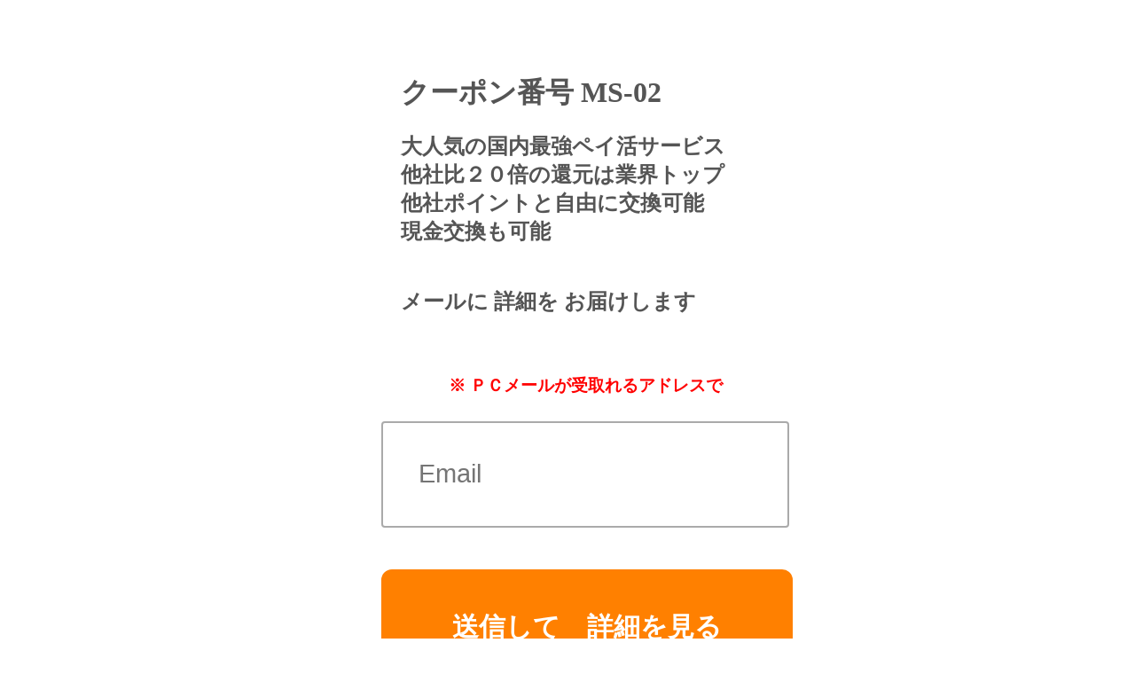

--- FILE ---
content_type: text/html; charset=UTF-8
request_url: http://ms10-shop-all-zero.sys.promo/sskyu/12/?
body_size: 1254
content:
<!DOCTYPE html>
<html lang="ja">
<head>
<meta charset="UTF-8">
<meta name="GENERATOR" content="JustSystems Homepage Builder Version 17.0.15.0 for Windows">
<meta name="viewport" content="width=400" />
<meta http-equiv="Content-Style-Type" content="text/css" />
<link rel="stylesheet" href="../../css/button.css">
<title></title>
</head>
<body>
<div id="wrapper">
  <div class="outer-block">
    <div class="inner-block" align="center" style="padding: 0px 0px 0px 40px;">
      <table border="0">
        <tbody>
          <tr>
            <td height="96" align="left" valign="top" width="500" style="padding: 0px 0px 0px 20px;">
            <h1 align="left"><font color="#555555">クーポン番号 MS-02</font></h1>
            <h2><font color="#555555">大人気の</font><font color="#555555" COLOR="#008080">国内最強ペイ活サービス</font><font color="#555555"><br>
            他社比２０倍の還元は業界トップ<br>
            他社ポイントと自由に交換可能<br>
            現金交換も可能<br>
            <br>
            </font></h2>
            <h2><font color="#555555">メールに 詳細を お届けします<br>
            </font></h2>
            </td>
          </tr>
        </tbody>
      </table>
      <div class="contact-form f01" align="center">
        <form name="form" method="post" action="mail.php">
        <h4 align="center"><input size="27" type="hidden" name="クーポン" value="MS-02 ポイ活トップ"><input type="hidden" value="http://2.all-zero.com/mypon//py/" name="詳細URL"></h4>
        <table class="form-table">
          <tbody>
            <tr>
            </tr>
          </tbody>
        </table>
        <h3 align="center"><font color="#ff0000">※ ＰＣメールが受取れるアドレスで</font></h3>
        <div class="inputWithIcon">
          <input type="text" placeholder="Email" name="email" style="font-size : 180%;width : 460px;height : 120px;">
        </div>
        <h4 align="center"><br />
        <a class="btn_500" href="javascript:form.submit()">送信して　詳細を見る</a><br>
        <br>
        <br>
        <br />
        </h4>
        <hr>
        <h4 align="center"><input type="text" value="" name="担当ID" readonly="readonly" size="11" style="color : gray;background-attachment : fixed;text-align : center;margin-right : 70px;border-style : none;">
        <input type="text" value="ms10@all-zero.com" name="店舗メール" readonly="readonly" size="12" style="color : gray;background-attachment : fixed;text-align : center;margin-right : 70px;border-style : none;border-color : #aaaaaa;"><br />
        <br>
        <br>
        </h4>
        </form>
      </div>
    </div>
  </div>
  <!-- /inner-block -->
</div>
<!-- /contents-block --><!-- /wrapper --></body>
</html>

--- FILE ---
content_type: text/css
request_url: http://ms10-shop-all-zero.sys.promo/css/button.css
body_size: 1156
content:
.btn{
  width: 500px;
  padding: 28px 0 28px 0;
  font-size: 30px;
  position: relative;
  text-align: center;
  text-decoration: none;
  display: block;
  margin: 0 auto;
  color: #fff;
  background: #444;
  line-height: 1;
  border-radius: 50px;
  transition: all .2s;
}

.btn{
  /*�w�i�F�Ɠ����g�F��ǉ�*/
  border: 2px solid #444;
}
.btn:hover{
  background-color: #fff;
  border-color: #444;
  color: #444;
}


.btn_200{
  width: 200px;
  padding: 18px 0 16px 0;
  font-size: 15px;
  position: relative;
  text-align: center;
  text-decoration: none;
  display: block;
  margin: 0 auto;
  color: #fff;
  background: #444;
  line-height: 1;
  border-radius: 50px;
  transition: all .2s;
}

.btn_200{
  /*�w�i�F�Ɠ����g�F��ǉ�*/
  border: 2px solid #444;
}
.btn_200:hover{
  background-color: #fff;
  border-color: #444;
  color: #444;
}


.btn_500{
  width: 460px;
  padding: 48px 0 46px 0;
  font-size: 30px;
  position: relative;
  text-decoration:none;
  display: block;
  margin: 0 auto;
  color: #fff;
  background: #FF8000;
  line-height: 1;
  border-radius: 12px;
  transition: all .2s;
}  
.btn_500{
  /*�w�i�F�Ɠ����g�F��ǉ�*/
  border: 2px solid #FF8000;
}
.btn_500:hover{
  font-size: 34px;
  background-color: #fff;
  border-color: #FF8000;
  color: #FF8000;
}




.btn_501{
  width: 460px;
  padding: 48px 0 46px 0;
  font-size: 30px;
  position: relative;
  text-decoration:none;
  display: block;
  margin: 0 auto;
  color: #fff;
  background: #009999;
  line-height: 1;
  border-radius: 12px;
  transition: all .2s;
}  
.btn_501{
  /*�w�i�F�Ɠ����g�F��ǉ�*/
  border: 2px solid #009999;
}
.btn_501:hover{
  font-size: 34px;
  background-color: #fff;
  border-color: #009999;
  color: #009999;
}



.btn_300{
  width: 300px;
  padding: 28px 0 26px 0;
  font-size: 24px;
  position: relative;
  text-decoration:none;
  display: block;
  margin: 0 auto;
  color: #fff;
  background: #009999;
  line-height: 1;
  border-radius: 12px;
  transition: all .2s;
}  
.btn_300{
  /*�w�i�F�Ɠ����g�F��ǉ�*/
  border: 2px solid #009999;
}
.btn_300:hover{
  font-size: 28px;
  background-color: #fff;
  border-color: #009999;
  color: #009999;
}



.btn_olng{
  width: 400px;
  padding: 28px 0 26px 0;
  font-size: 28px;
  position: relative;
  text-align: center;
  text-decoration: none;
  display: block;
  margin: 0 auto;
  color: #fff;
  background: #FF8000;
  line-height: 1;
  border-radius: 12px;
  transition: all .2s;
}  
.btn_olng{
  /*�w�i�F�Ɠ����g�F��ǉ�*/
  border: 2px solid #FF8000;
}
.btn_olng:hover{
  background-color: #fff;
  border-color: #FF8000;
  color: #FF8000;
}


.btn_green{
  width: 400px;
  padding: 28px 0 26px 0;
  font-size: 28px;
  position: relative;
  text-align: center;
  text-decoration: none;
  display: block;
  margin: 0 auto;
  color: #fff;
  background: #009999;
  line-height: 1;
  border-radius: 12px;
  transition: all .2s;
}  
.btn_green{
  /*�w�i�F�Ɠ����g�F��ǉ�*/
  border: 2px solid #009999;
}
.btn_green:hover{
  background-color: #fff;
  border-color: #009999;
  color: #009999;
}





/*Don't forget to add Font Awesome CSS : "https://cdnjs.cloudflare.com/ajax/libs/font-awesome/4.7.0/css/font-awesome.css"*/
input[type="text"] {
  width: 100%;
  border: 2px solid #aaa;
  border-radius: 4px;
  margin: 8px 0;
  outline: none;
  padding: 8px;
  box-sizing: border-box;
  transition: 0.3s;
  font-size:140%;
}

input[type="text"]:focus {
  border-color: dodgerBlue;
  box-shadow: 0 0 8px 0 dodgerBlue;
}

.inputWithIcon input[type="text"] {
  padding-left: 40px;
}

.inputWithIcon {
  position: relative;
}

.inputWithIcon i {
  position: absolute;
  left: 0;
  top: 8px;
  padding: 9px 8px;
  color: #aaa;
  transition: 0.3s;
}

.inputWithIcon input[type="text"]:focus + i {
  color: dodgerBlue;
}

.inputWithIcon.inputIconBg i {
  background-color: #aaa;
  color: #fff;
  padding: 9px 4px;
  border-radius: 4px 0 0 4px;
}

.inputWithIcon.inputIconBg input[type="text"]:focus + i {
  color: #fff;
  background-color: dodgerBlue;
}



.custom-select {
  border-radius: 5px;
  border: solid 2px #999999;
  box-sizing: border-box;
}
select {
  border-radius: 5px;
  width: 100%;
  border: none;
  box-shadow: none;
  background: transparent;
  -webkit-appearance: none;
  outline: none;
  cursor: pointer;
  background: #fff
    url("data:image/svg+xml,%3Csvg%20xmlns%3D%22http%3A%2F%2Fwww.w3.org%2F2000%2Fsvg%22%20width%3D%2211%22%20height%3D%2211%22%20viewBox%3D%220%200%2011%2011%22%3E%3Cpath%20d%3D%22M4.33%208.5L0%201L8.66%201z%22%20fill%3D%22%23666%22%2F%3E%3C%2Fsvg%3E")
    right 10px center no-repeat;
  padding: 12px 35px 12px 11px;
  color: #000;

  /* Firefox hide arrow */
  -moz-appearance: none;
  text-indent: 0.01px;
  text-overflow: "";
}
/* IE10 hide arrow */
select::-ms-expand {
  display: none;
}

body {
  width: 500px;
  margin: 60px auto;
}







